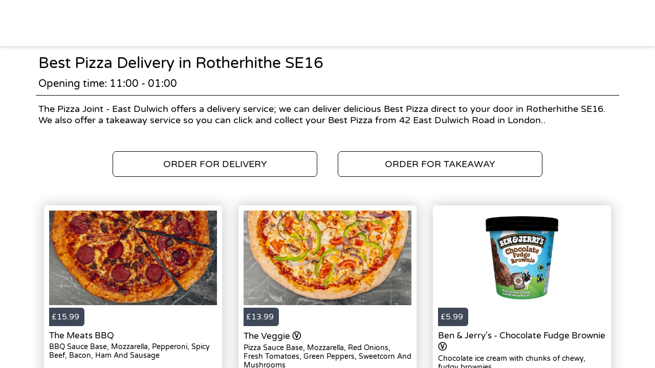

--- FILE ---
content_type: text/html; charset=utf-8
request_url: https://orders.thepizzajoint.co.uk/delivery/areas/rotherhithe-se16/best-pizza
body_size: 2466
content:
<!doctype html>
<html lang="en">
<head>
    <meta charset="utf-8">
    <title>Best Pizza Delivery in Rotherhithe SE16 - The Pizza Joint - East Dulwich</title>
    <meta name="viewport" content="width=device-width, initial-scale=1">
    <base href="/">
        <link rel="preconnect" src="https://assets.andromedapos.com">
        <link rel="preconnect" src="https://fonts.googleapis.com">
        <link rel="preconnect" src="https://maps.googleapis.com">
        <link rel="preconnect" src="https://www.googletagmanager.com">
    <meta name="description" content="We offer Best Pizza Delivery in Rotherhithe SE16. View our menu and offers and order online direct from The Pizza Joint - East Dulwich.">
        <meta name="keywords" content="Pizza, best pizza, best, food, number 1 pizza, italian, pizza joint, italian">
    <meta property="og:title" content="Best Pizza Delivery in Rotherhithe SE16 - The Pizza Joint - East Dulwich" />
    <meta property="og:type" content="website" />
        <meta property="og:image" content="https://assets.andromedapos.com/dC86RPK6fkixFJoJCoWzxA/1/default" />
        <link href="https://assets.andromedapos.com/3Gn1AK1yVka0IiMQbMRuaQ/1/square" rel="icon" type="image/x-icon">
    <link href="https://fonts.googleapis.com/icon?family=Material&#x2B;Icons|Barlow:300,400,400i,500,600,700&amp;display=swap" rel="stylesheet" type="text/css" media="screen">
    <link href="/local-landing.css" rel="stylesheet" />

        <script type="text/javascript">
            (function (w, d, s, l, i) {
                w[l] = w[l] || [];
                w[l].push({ 'gtm.start': new Date().getTime(), event: 'gtm.js' });
                const f = d.getElementsByTagName(s)[0];
                const j = d.createElement(s);
                const dl = l !== 'dataLayer' ? '&l=' + l : '';
                j.async = true;
                j.src = 'https://www.googletagmanager.com//gtm.js?id=' + i + dl;
                f.parentNode.insertBefore(j, f);
            })(window, document, 'script', 'dataLayer', 'GTM-TPXQ5DH');
        </script>
        <script type="text/javascript">
            window.$crisp = window.$crisp || [];
            window.dataLayer = window.dataLayer || [];
            function gtag() { dataLayer.push(arguments); }
            function logToFullStory() { FS.log('error', arguments) }
        </script>
</head>
<body id="body">
        <noscript>
            <iframe src="https://www.googletagmanager.com//ns.html?id=GTM-TPXQ5DH" height="0" width="0" style="display: none; visibility: hidden"></iframe>
        </noscript>

    <app-root>
        <section class="header">
            <a href="/"><img src="https://assets.andromedapos.com/dC86RPK6fkixFJoJCoWzxA/1/default" draggable="false" alt="Best Pizza Delivery in Rotherhithe SE16 - The Pizza Joint - East Dulwich" /></a>
        </section>

        <section class="content">
            <div class="content-section details">
                <h1>Best Pizza Delivery in Rotherhithe SE16</h1>
                <span>Opening time: 11:00 - 01:00</span><span>The Pizza Joint - East Dulwich offers a delivery service; we can deliver delicious Best Pizza direct to your door in Rotherhithe SE16. We also offer a takeaway service so you can click and collect your Best Pizza from 42 East Dulwich Road  in London..</span>
            </div>

            <div class="content-section cta cta-row-1">
                    <a class="button-action-1" href="/london-se22/delivery/menu"><span>ORDER FOR DELIVERY</span></a>
                    <a class="button-action-1" href="/london-se22/takeaway/menu"><span>ORDER FOR TAKEAWAY</span></a>
            </div>

                <div class="content-section products">
                        <a href="/london-se22/delivery/menu" class="menu-card">
                                <div class="menu-card-image">
                                    <img src="https://assets.andromedapos.com/hNWlucvp406K1VTplkliUQ/1/default?format=webp&amp;height=301" alt="The Meats BBQ - Best Pizza Delivery in Rotherhithe SE16" />
                                </div>
                                <div class="menu-card-price">
                                    <div> £15.99 </div>
                                </div>
                                <div class="menu-card-details">
                                    <h5>The Meats BBQ</h5>
                                    <p>BBQ Sauce Base, Mozzarella, Pepperoni, Spicy Beef, Bacon, Ham And Sausage</p>
                                </div>
                        </a>
                        <a href="/london-se22/delivery/menu" class="menu-card">
                                <div class="menu-card-image">
                                    <img src="https://assets.andromedapos.com/KdtFTC5NbU6KvSnWrQKYuQ/1/default?format=webp&amp;height=301" alt="The Veggie &#x24CB; - Best Pizza Delivery in Rotherhithe SE16" />
                                </div>
                                <div class="menu-card-price">
                                    <div> £13.99 </div>
                                </div>
                                <div class="menu-card-details">
                                    <h5>The Veggie &#x24CB;</h5>
                                    <p>Pizza Sauce Base, Mozzarella, Red Onions, Fresh Tomatoes,&#xA;Green Peppers, Sweetcorn And Mushrooms</p>
                                </div>
                        </a>
                        <a href="/london-se22/delivery/menu" class="menu-card">
                                <div class="menu-card-image">
                                    <img src="https://assets.andromedapos.com/4TGKCfX1Zkilc5YZuvjDLA/1/default?format=webp&amp;height=301" alt="Ben &amp; Jerry&#x27;s - Chocolate Fudge Brownie &#x24CB; - Best Pizza Delivery in Rotherhithe SE16" />
                                </div>
                                <div class="menu-card-price">
                                    <div> £5.99 </div>
                                </div>
                                <div class="menu-card-details">
                                    <h5>Ben &amp; Jerry&#x27;s - Chocolate Fudge Brownie &#x24CB;</h5>
                                    <p>Chocolate ice cream with chunks of chewy, fudgy brownies</p>
                                </div>
                        </a>
                </div>
                <div class="content-section cta cta-row-2">
                        <a class="button-action-1" href="/london-se22/delivery/menu"><span>SEE DELIVERY MENU</span></a>

                        <a class="button-action-1" href="/london-se22/takeaway/menu"><span>SEE TAKEAWAY MENU</span></a>
                </div>

            <div class="content-section map" style="display: flex; justify-content: center;">
                <img src="https://maps.googleapis.com/maps/api/staticmap?center=51.46196831820681,-0.06966614752961009&amp;zoom=16&amp;size=760x250&amp;markers=51.46196831820681,-0.06966614752961009&amp;key=AIzaSyAYEn-B-vUWkipXSxBihed7fbQvxA9IPgM" alt="store location map" />
            </div>

            <div class="content-section footer">
                <a class="branding" href="/">
                    Powered by <img src="static-assets/Andromeda-Logo_Secondary_RGB.png" draggable="false" alt="Best Pizza Delivery in Rotherhithe SE16 - The Pizza Joint - East Dulwich" />
                </a>
                <span>|</span>
                <div class="links">
                    <a href="/terms-and-conditions">Terms and Conditions</a><span>|</span><a href="/sitemap">Sitemap</a>
                </div>
            </div>
        </section>
    </app-root>
</body>
</html>